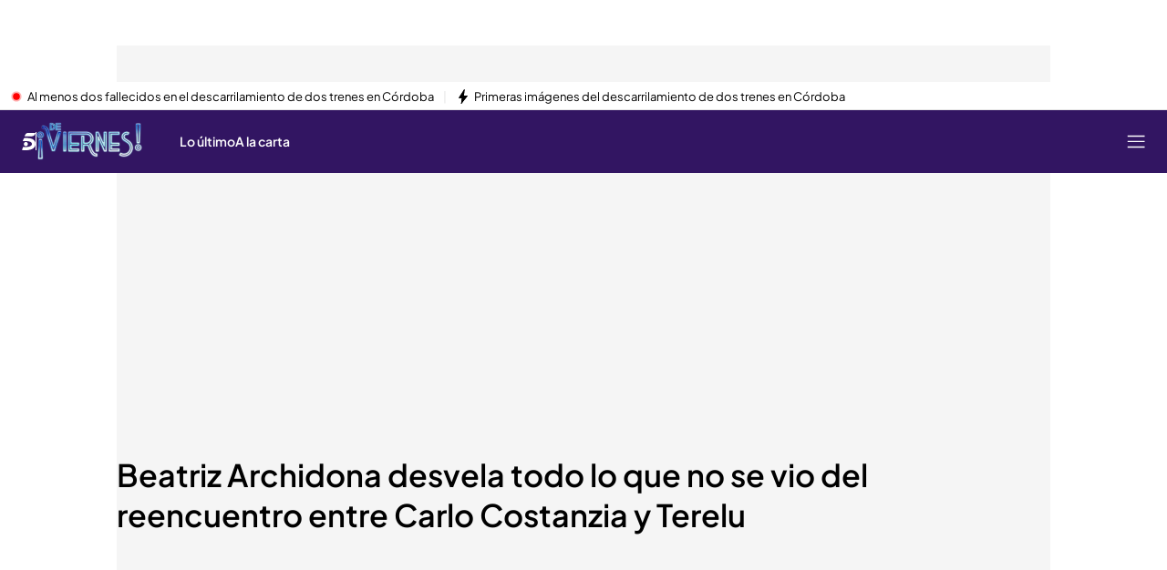

--- FILE ---
content_type: application/x-javascript
request_url: https://baul.mediaset.es/dist-maivs-modules/_astro/registerWall.D9REj32Z.js
body_size: 809
content:
import{j as o}from"./jsx-runtime.PRPpl5vZ.js";import{u as r}from"./index.CwmhT9EX.js";import{r as p}from"./actions.C_kHSbL2.js";import{l as n}from"./gigya.CJ_zS8zP.js";import{s as M,a as _,b as k}from"./didomi.CzRMZqgr.js";import{c as C}from"./store.D9RCgSJx.js";import{a as T,c as E}from"./navigation.DQ78qkGC.js";import{L as e}from"./literals.DcB21m3Q.js";import{B as a}from"./index.Q9zVNmhJ.js";import{M as x}from"./index.PCrB-BzX.js";import{T as R}from"./index.B3CyqtFG.js";import"./index.RYns6xqu.js";import"./index.DLRZd64h.js";import"./browser-cookies.DyXKLoK1.js";import"./helpers.CToWfK3C.js";import"./index.BSdFiPHn.js";import"./___vite-browser-external_commonjs-proxy.BCUh7ACg.js";import"./get-external-api-config.eYP3zuW2.js";import"./videogalleryStore.saESoSlt.js";import"./authorsStore.DGEEsYvr.js";import"./automaticIndexStore.CFlT2u5s.js";import"./blogStore.SsYgt4_P.js";import"./charactersStore.Dj8_ixf1.js";import"./date.BMBXDfWn.js";import"./data-external-api.vIMLi7u1.js";import"./preload-helper.CmsKOCeN.js";import"./utils.DMbnRX5-.js";import"./index.CAQwCcJa.js";import"./bind.CFVQGi2q.js";import"./index.RDq6GtTE.js";import"./CloseV2.DSenyrus.js";import"./_rest_.edc204e0.BFQ8SN6h.js";const f="_containerCookiesModal_3njh3_1",u="_cookiesModal_3njh3_17",L="_titleCookiesModal_3njh3_33",h="_textCookiesModal_3njh3_43",j="_textHrefCookiesModal_3njh3_63",g="_buttonCookiesModal_3njh3_80",t={containerCookiesModal:f,cookiesModal:u,titleCookiesModal:L,textCookiesModal:h,textHrefCookiesModal:j,buttonCookiesModal:g};function ao(){const{site:s}=r(C),i=r(T),l=()=>{E(),p()},m=(o,t)=>{k(o,t)};return i&&o.jsx("div",{className:t.containerCookiesModal,children:o.jsxs(x,{className:t.cookiesModal,headerActive:!1,children:[o.jsx(R,{className:t.titleCookiesModal,level:"third",children:e.REGISTER_WALL.TITLE}),o.jsxs("p",{className:t.textCookiesModal,children:[e.REGISTER_WALL.REGISTER_TEXT_A,o.jsx(a,{className:t.textHrefCookiesModal,onClick:()=>{l(),m("wall.login","button"),n("Default-RegistrationLoginCMP")},text:e.REGISTER_WALL.BUTTON_TEXT}),e.REGISTER_WALL.REGISTER_TEXT_B]}),o.jsx(a,{className:t.buttonCookiesModal,hollow:!1,rel:"noopener",target:"_blank",onClick:()=>{l(),m("wall.subscribe","button"),n("Default-RegistrationLoginCMP","gigya-register-screen"),M("multisite","openGigya",s)},text:e.REGISTER_WALL.REGISTER_BUTTON}),o.jsx("p",{className:t.textCookiesModal,children:e.REGISTER_WALL.BACK_TEXT}),o.jsx(a,{className:t.buttonCookiesModal,hollow:!1,rel:"noopener",target:"_blank",template:"multisite",onClick:()=>{l(),_("multisite",s),m("wall.accept","button")},text:e.REGISTER_WALL.BACK_BUTTON})]})})}export{ao as default};